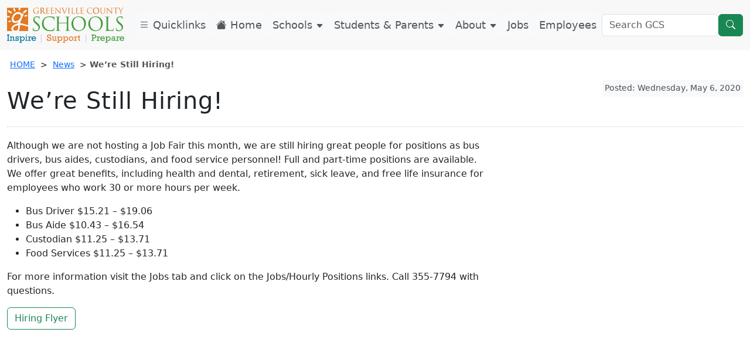

--- FILE ---
content_type: text/html
request_url: https://www.greenville.k12.sc.us/News/main.asp?titleid=2003hiring
body_size: 41728
content:

<!DOCTYPE HTML>
<html lang="en">
<head>

<meta http-equiv="Content-Type" content="text/html; charset=utf-8" />    
<meta name="viewport" content="width=device-width">
<meta name="keywords" content="" />
<meta property="og:title" content="" />
    <meta charset="utf-8">
<meta name="viewport" content="width=device-width, initial-scale=1">
<!-- Google Tag Manager -->
<script>(function(w,d,s,l,i){w[l]=w[l]||[];w[l].push({'gtm.start':
new Date().getTime(),event:'gtm.js'});var f=d.getElementsByTagName(s)[0],
j=d.createElement(s),dl=l!='dataLayer'?'&l='+l:'';j.async=true;j.src=
'https://www.googletagmanager.com/gtm.js?id='+i+dl;f.parentNode.insertBefore(j,f);
})(window,document,'script','dataLayer','GTM-N3QGSB2');</script>
<!-- End Google Tag Manager -->
<script src="/js/crumbs3.js"></script>
<link href="/_css/lightbox.min.css" rel="stylesheet" />
<link href="https://cdn.jsdelivr.net/npm/bootstrap@5.3.0-alpha1/dist/css/bootstrap.min.css" rel="stylesheet" integrity="sha384-GLhlTQ8iRABdZLl6O3oVMWSktQOp6b7In1Zl3/Jr59b6EGGoI1aFkw7cmDA6j6gD" crossorigin="anonymous">
<link rel="stylesheet" href="https://cdn.jsdelivr.net/npm/bootstrap-icons@1.13.1/font/bootstrap-icons.min.css"> <link rel="stylesheet" href="/_css/custom23.css?v=11">
<title>We’re Still Hiring!</title>
 
</head>
<body>
<div class="container-fluid" style="position:relative;">
  <!-- Google Tag Manager (noscript) -->
<noscript><iframe src="https://www.googletagmanager.com/ns.html?id=GTM-N3QGSB2"
height="0" width="0" style="display:none;visibility:hidden"></iframe></noscript>
<!-- End Google Tag Manager (noscript) -->
<nav class="navbar navbar-expand-xl fixed-top">
 <a id="skip" href="#deepcontent">Skip to main content</a>
<!-- <button id="pauseButton1" class="pauseButton pause btn btn-sm btn-secondary"><span class="fa fa-pause" aria-hidden="true"></span> Pause Scrolling Images</button>	-->
  <div class="container" id="navcont">
    <button class="navbar-toggler" type="button" data-bs-toggle="collapse" data-bs-target="#navbarTogglerDemo03" aria-controls="navbarTogglerDemo03" aria-expanded="false" aria-label="Toggle navigation">
      <span class="navbar-toggler-icon"></span>
    </button>
    <a class="navbar-brand" href="/"><img class="gcslogo" src="/images/GCSLogo2021.svg" alt="Greenville County Schools Logo - navigate to home page" /></a>
    <div class="collapse navbar-collapse" id="navbarTogglerDemo03">
      <ul class="navbar-nav me-auto mb-2 mb-lg-0">
          <li class="nav-item">
          <a data-bs-toggle="offcanvas" href="#leftOffcanvas" role="button" aria-controls="leftOffcanvas" class="nav-link btn btn-light float-start"><span class="bi-list" aria-hidden="true"></span> Quicklinks</a>
        </li>
        <li class="nav-item">
          <a class="nav-link btn btn-light float-start" href="/"><span class="bi-house-fill" aria-hidden="true"></span> Home</a>
        </li>
          <li class="nav-item">
          <a href="#" class="nav-link btn btn-light float-start" data-bs-toggle="modal" data-bs-target="#schoolDrop">Schools <span style="font-size:.75em;" class="bi-caret-down-fill" aria-hidden="true"></span></a>
          </li>
          <li class="nav-item">
          <a href="#" class="nav-link btn btn-light float-start" data-bs-toggle="modal" data-bs-target="#parentDrop">Students & Parents <span style="font-size:.75em;" class="bi-caret-down-fill" aria-hidden="true"></span></a>
        </li>
          <li class="nav-item">
          <a href="#" class="nav-link btn btn-light float-start" data-bs-toggle="modal" data-bs-target="#aboutDrop">About <span style="font-size:.75em;" class="bi-caret-down-fill" aria-hidden="true"></span></a>
        </li>
          <li class="nav-item">
          <a href="/Employment/main.asp?titleid=careers" class="nav-link btn btn-light float-start">Jobs</a>
        </li>
          <li class="nav-item">
          <a href="https://sites.google.com/greenvilleschools.us/employees/home" target="_blank" class="nav-link btn btn-light float-start">Employees</a>
        </li>
      </ul>
      <form class="d-flex" role="search" action="/results.asp">
        <input class="form-control" type="search" name="q" id="q" placeholder="Search GCS" aria-label="Search GCS">
        <button class="btn btn-success" type="submit" title="search"><span class="bi-search" aria-hidden="true"></span></button>
      </form>
    </div>
  </div>
</nav><!-- Modal for schools -->
<div class="modal fade" id="schoolDrop" tabindex="-1" aria-labelledby="schoolDrop" aria-hidden="true">
  <div class="modal-dialog modal-xl">
    <div class="modal-content">
      <div class="modal-header">
        <button type="button" class="btn-close" data-bs-dismiss="modal" aria-label="Close"></button>
      </div>
      <div class="modal-body">
<div class="container-fluid" id="schoolsdrop">
  <div class="row">
    <div class="col-lg-4">
    <div class="card">
  <div class="card-header text-bg-success"><h3 class="fs-5">Schools</h3></div>
        <div class="list-group list-group-flush">
          <a class="list-group-item list-group-item-action lh-1" href="/Schools/main.asp?titleid=schoolshome">Schools HOME</a>
          <a class="list-group-item list-group-item-action lh-1" rel="noopener" href="https://public.greenville.k12.sc.us/" target="_blank">Find Your School</a>
          <a class="list-group-item list-group-item-action lh-1" href="/Schools/main.asp?titleid=choice">School Choice</a>
          <a class="list-group-item list-group-item-action lh-1" href="/Schools/Child">Child Development Centers</a>
          <a class="list-group-item list-group-item-action lh-1" href="/Schools/Elementary/">Elementary Schools</a>
          <a class="list-group-item list-group-item-action lh-1" href="/Schools/Middle/">Middle Schools</a>
          <a class="list-group-item list-group-item-action lh-1" href="/Schools/High/">High Schools</a>
          <a class="list-group-item list-group-item-action lh-1" href="/Schools/Special/">Special Centers</a>
          <a class="list-group-item list-group-item-action lh-1" href="/Schools/main.asp?titleid=profiles">School / Center Profiles</a>
          <a class="list-group-item list-group-item-action lh-1" href="/Schools/main.asp?titleid=directions">Maps and Directions</a>
        </div>
</div>    
</div>
    <div class="col-lg-4">
   <div class="card">
  <div class="card-header text-bg-success"><h3 class="fs-5">Special Focus</h3></div>
         <div class="list-group list-group-flush">
          <a class="list-group-item list-group-item-action lh-1" href="https://sites.google.com/greenvilleschools.us/armes/home" target="_blank" rel="noopener">ARMES Program</a>
          <a class="list-group-item list-group-item-action lh-1" href="/Schools/special/">Career Centers</a>
          <a class="list-group-item list-group-item-action lh-1" rel="noopener" href="https://www.fineartscenter.net" target="_blank">Fine Arts Center</a>
          <a class="list-group-item list-group-item-action lh-1" rel="noopener" href="/innovation/" target="_blank">CTE Innovation Center</a>
          <a class="list-group-item list-group-item-action lh-1" href="/Schools/main.asp?titleid=ib">International Baccalaureate</a>
          <a class="list-group-item list-group-item-action lh-1" href="/Schools/main.asp?titleid=newtech">New Tech Schools</a>
          <a class="list-group-item list-group-item-action lh-1" rel="noopener" href="https://ropermountain.org/" target="_blank">Roper Mountain Science Center</a>
          <a class="list-group-item list-group-item-action lh-1" href="/Parents/main.asp?titleid=magnet">Magnet Academies</a>
          <a class="list-group-item list-group-item-action lh-1" href="/Parents/main.asp?titleid=counselhb">Medical Homebound Program</a>
          <a class="list-group-item list-group-item-action lh-1" rel="noopener" href="/sterling/" target="_blank">Sterling School Charles Townes Gifted Center</a>
          <a class="list-group-item list-group-item-action lh-1" rel="noopener" href="/washctr/" target="_blank">Washington Center</a>
    </div>
</div>        
    </div>
    <div class="col-lg-4">
   <div class="card">
  <div class="card-header text-bg-success"><h3 class="fs-5">Non-Traditional Schools</h3></div>
           <div class="list-group list-group-flush">
          <a class="list-group-item list-group-item-action lh-1" href="/Schools/main.asp?titleid=alted">Alternative School Programs</a>
          <a class="list-group-item list-group-item-action lh-1" rel="noopener" href="/Parents/main.asp?titleid=virtualprogram">GCS Virtual Programs</a>
          <a class="list-group-item list-group-item-action lh-1" rel="noopener" href="/grouphomes/" target="_blank">Group Homes</a>
          <a class="list-group-item list-group-item-action lh-1" href="/Parents/main.asp?titleid=counselhs">Home School</a>
          <a class="list-group-item list-group-item-action lh-1" rel="noopener" href="/lifelong/" target="_blank">Lifelong Learning (Adult Education)</a>
          <a class="list-group-item list-group-item-action lh-1" rel="noopener" href="/sdp/" target="_blank">Satellite Diploma Program</a>
        </div>
</div>     
        </div>
      </div>
    </div>
     </div>
      <div class="modal-footer">
        <a href="/" type="button" class="btn btn-success"><span class="bi-house-fill" aria-hidden="true"></span> HOME</a>
        <button type="button" class="btn btn-secondary" data-bs-dismiss="modal"><span class="bi-x-lg" aria-hidden="true"></span> Close</button>
      </div>
    </div>
  </div>
</div> <!-- Modal for Students & Parents -->
<div class="modal fade" id="parentDrop" tabindex="-1" aria-labelledby="parentDrop" aria-hidden="true">
  <div class="modal-dialog modal-xl modal-dialog-scrollable">
    <div class="modal-content">
      <div class="modal-header">
        <button type="button" class="btn-close" data-bs-dismiss="modal" aria-label="Close"></button>
      </div>
      <div class="modal-body">
<div class="container-fluid" id="parentdrop">
    <div class="row">  
    <div class="col-lg-3">
<div class="card">
  <div class="card-header text-bg-success"><h3 class="fs-5">Enrollment</h3></div>

    <div class="list-group list-group-flush">
      <a class="list-group-item list-group-item-action lh-1" href="/Parents/main.asp?titleid=enrollment">Enroll in School</a>
     <a class="list-group-item list-group-item-action lh-1" href="/Parents/main.asp?titleid=forms">Forms</a>
      <a class="list-group-item list-group-item-action lh-1" href="/Parents/main.asp?titleid=faq">FAQs</a>
      <a class="list-group-item list-group-item-action lh-1" href="https://public.greenville.k12.sc.us/" target="_blank" rel="noopener">Find Your School</a>
      <a class="list-group-item list-group-item-action lh-1" href="/Parents/main.asp?titleid=progreg">Registration Information</a>
      <a class="list-group-item list-group-item-action lh-1" href="/Parents/main.asp?titleid=backpack">Setting Up a Backpack Account</a>
     
</div>
</div>
<div class="d-grid">
<a class="btn btn-success m-1 text-start" href="/Parents/main.asp?titleid=parentshome" rel="noopener"><span class="bi-house" aria-hidden="true"></span> Parent HOME</a>
<a class="btn btn-success m-1 text-start" target="_blank" href="https://gcsbackpack.com/" rel="noopener"><span class="bi-backpack2" aria-hidden="true"></span> Student Backpack</a>
<a class="btn btn-success m-1 text-start" target="_blank" href="https://parents.gcsbackpack.com/signin.aspx" rel="noopener"><span class="bi-backpack2-fill" aria-hidden="true"></span> Backpack for Parents</a>
<a class="btn btn-success m-1 text-start" href="/Parents/main.asp?titleid=virtualprogram" rel="noopener"><span class="bi-globe-americas" aria-hidden="true"></span> GCS Virtual Programs</a>
<a class="btn btn-success m-1 text-start" href="/Parents/main.asp?titleid=volunteers"><span class="bi-star" aria-hidden="true"></span> Volunteer Application</a>
    <a href="/Parents/main.asp?titleid=bullying" class="toggleopacity"><img src="/images/front/seesomethingsaysomething3.png" class="img-fluid imgzoom" alt="See Something. Say Something. Report threats and bullying" /></a> 
</div>
        </div>
      <div class="col-lg-3">
 <div class="card">
  <div class="card-header text-bg-success"><h3 class="fs-5">Academics</h3></div>

    <div class="list-group list-group-flush">
      <a class="list-group-item list-group-item-action lh-1" href="/Parents/main.asp?titleid=kreg">4-Year-old Kindergarten</a>
      <a class="list-group-item list-group-item-action lh-1" href="/Parents/main.asp?titleid=academics">Academics/Curriculum</a>
      <a class="list-group-item list-group-item-action  lh-1" href="https://sites.google.com/greenvilleschools.us/gcs-advanced-academic-programs/home" target="_blank" rel="noopener">Advanced Academic Programs</a>
      <a class="list-group-item list-group-item-action lh-1" href="https://drive.google.com/a/greenvilleschools.us/uc?export=open&id=1Q1rLnOP6Gb46hxztHdN4txKE-qgr8Ba4" target="_blank">Content & Credit Recovery Guidelines</a>
      <a class="list-group-item list-group-item-action lh-1" href="/Parents/main.asp?titleid=elevate">Elevate: School Transformation Model</a>
     <a class="list-group-item list-group-item-action lh-1" href="/Parents/main.asp?titleid=expressway">Expressway to Tiger Town</a>
      <a class="list-group-item list-group-item-action lh-1" href="https://sites.google.com/greenvilleschools.us/rrturner/home" target="_blank">Future Teacher Academy</a>
      <a class="list-group-item list-group-item-action lh-1" href="https://drive.google.com/file/d/1QVkf348CVQLKDJn63C0yvi7NlHhIdyCD/view?usp=sharing" target="_blank" rel="noopener">Foreign Exchange Student Guidelines</a>
      <a class="list-group-item list-group-item-action lh-1" href="/Parents/main.asp?titleid=virtualprogram">GCS Virtual Programs</a>
      <a class="list-group-item list-group-item-action lh-1" href="/Parents/main.asp?titleid=graduation">Graduation</a>
      <a class="list-group-item list-group-item-action lh-1" href="/Parents/main.asp?titleid=gradplus">Graduation Plus</a>
      <a class="list-group-item list-group-item-action lh-1" href="/Parents/main.asp?titleid=gradschedule">Graduation Schedules</a>
      <a class="list-group-item list-group-item-action lh-1" href="/Parents/main.asp?titleid=k5first">Kindergarten & 1st Grade</a>
      <a class="list-group-item list-group-item-action lh-1" href="/Parents/main.asp?titleid=magnet">Magnet Academies</a>
      <a class="list-group-item list-group-item-action lh-1" href="/Parents/main.asp?titleid=collegeschol">Scholarships/Financial Aid</a>
      <a class="list-group-item list-group-item-action lh-1" href="/Schools/main.asp?titleid=schoolshome">Schools</a>
      <a class="list-group-item list-group-item-action lh-1" href="/Schools/main.asp?titleid=choice">School Choice</a>
      <a class="list-group-item list-group-item-action lh-1" href="/Parents/main.asp?titleid=hours">School Closings</a>
      <a class="list-group-item list-group-item-action lh-1" href="/Parents/main.asp?titleid=catalogs">School Master Catalogs</a>
      <a class="list-group-item list-group-item-action lh-1" href="/Parents/main.asp?titleid=summer">Summer Programs</a>
      </div>

</div>         
</div>
    <div class="col-lg-3">
        <div class="card">
  <div class="card-header text-bg-success"><h3 class="fs-5">Resources</h3></div>
   <div class="list-group list-group-flush">
      <a class="list-group-item list-group-item-action  lh-1" href="/athletics/" target="_blank">Athletics</a>
      <a class="list-group-item list-group-item-action  lh-1" href="/Parents/main.asp?titleid=bullying">Report Threats & Bullying</a>
      <a class="list-group-item list-group-item-action  lh-1" href="/Parents/main.asp?titleid=calendar">Calendars</a>
      <a class="list-group-item list-group-item-action  lh-1" href="/Parents/main.asp?titleid=coppa2">Children's Online Privacy Protection Act</a>
      <a class="list-group-item list-group-item-action  lh-1" href="https://sites.google.com/a/greenvilleschools.us/gcs-health-physical-education/home" target="_blank">Comprehensive Health & Physical Education</a>
      <a class="list-group-item list-group-item-action  lh-1" href="/Parents/main.asp?titleid=connected">CONNECTED Back-to-School Newsletter</a>
      <a class="list-group-item list-group-item-action  lh-1" href="/Parents/main.asp?titleid=ombudsman">District Ombudsman</a>
      <a class="list-group-item list-group-item-action  lh-1" href="/Parents/main.asp?titleid=faq">FAQs</a>
      <a class="list-group-item list-group-item-action  lh-1" href="/gcsf/" target="_blank">GCS Foundation</a>
      <a class="list-group-item list-group-item-action  lh-1" href="/Parents/main.asp?titleid=weather" rel="noopener">Inclement Weather</a>
      <a class="list-group-item list-group-item-action  lh-1" href="https://sites.google.com/a/greenvilleschools.us/rlfloyd/" target="_blank" rel="noopener">Internet Safety Information</a>
      <a class="list-group-item list-group-item-action  lh-1" href="/Departments/main.asp?titleid=fans" rel="noopener">Meals and More</a>
      <a class="list-group-item list-group-item-action  lh-1" href="/Parents/main.asp?titleid=gcspolicies">Policies</a>
      <a class="list-group-item list-group-item-action  lh-1" href="/Parents/main.asp?titleid=privacy">Protecting Student Privacy - Know Your Rights</a>
      <a class="list-group-item list-group-item-action  lh-1" href="/Parents/main.asp?titleid=ptahome">PTA</a>
      <a class="list-group-item list-group-item-action  lh-1" href="/Parents/main.asp?titleid=safety">Safety & Security</a>
      <a class="list-group-item list-group-item-action  lh-1" href="/Parents/main.asp?titleid=sor">Sex Offenders Registry</a>
      <a class="list-group-item list-group-item-action  lh-1" href="/Parents/main.asp?titleid=hours">School Hours/Schedules</a>
      <a class="list-group-item list-group-item-action  lh-1" href="/About/main.asp?titleid=shared">Shared Ownership Strategic Review</a>
      <a class="list-group-item list-group-item-action  lh-1" href="/Parents/main.asp?titleid=sped">Special Education</a>
      <a class="list-group-item list-group-item-action  lh-1" href="/Parents/main.asp?titleid=titleix">Title IX</a>
      <a class="list-group-item list-group-item-action  lh-1" href="/Departments/main.asp?titleid=transp">Transportation</a>
        </div>

</div>
</div>
    <div class="col-lg-3">
  <div class="card">
  <div class="card-header text-bg-success"><h3 class="fs-5">Services</h3></div>

    <div class="list-group list-group-flush">
      <a class="list-group-item list-group-item-action  lh-1" href="https://sites.google.com/greenvilleschools.us/armes/home" target="_blank" rel="noopener">ARMES Program</a>
      <a class="list-group-item list-group-item-action  lh-1" href="https://goo.gl/xZrYpj" target="_blank" rel="noopener">Bus Delays</a>
      <a class="list-group-item list-group-item-action  lh-1" href="/Parents/main.asp?titleid=counseling">Counseling Services</a>
      <a class="list-group-item list-group-item-action  lh-1" href="https://public.greenville.k12.sc.us/" target="_blank" rel="noopener">Find Your School</a>
      <a class="list-group-item list-group-item-action  lh-1" href="/Parents/main.asp?titleid=forms">Forms</a>
      <a class="list-group-item list-group-item-action  lh-1" href="https://sites.google.com/greenvilleschools.us/gcs-advanced-academic-programs/home" target="_blank" rel="noopener">Gifted & Talented</a>
      <a class="list-group-item list-group-item-action  lh-1" href="/Parents/main.asp?titleid=goldencircle">Golden Circle</a>
      <a class="list-group-item list-group-item-action  lh-1" href="/Departments/main.asp?titleid=pershealth">Health Services</a>
      <a class="list-group-item list-group-item-action  lh-1" href="/Parents/main.asp?titleid=counselhb">Homebound</a>
      <a class="list-group-item list-group-item-action  lh-1" href="/Parents/main.asp?titleid=counselhs">Home School</a>
      <a class="list-group-item list-group-item-action  lh-1" href="/Parents/main.asp?titleid=accommodation">Request Accommodation</a>
      <a class="list-group-item list-group-item-action  lh-1" href="https://drive.google.com/file/d/1wSxnD8k-EDFy_iCiW3_OdT47noOaz-81/view?usp=sharing" target="_blank" rel="noopener">School District Governance and Support</a>
      <a class="list-group-item list-group-item-action  lh-1" href="/About/main.asp?titleid=shared">Shared Ownership - Serving Students with Disabilities</a>
     <a class="list-group-item list-group-item-action  lh-1" href="/Parents/main.asp?titleid=letstalk">Social Emotional Learning</a>
      <a class="list-group-item list-group-item-action  lh-1" href="/Departments/main.asp?titleid=acad_sped">Special Education Services</a>
      <a class="list-group-item list-group-item-action  lh-1" href="/Departments/main.asp?titleid=pershome">Student Services</a>
      <a class="list-group-item list-group-item-action  lh-1" href="/Departments/main.asp?titleid=perssws">Social Work Services</a>
      <a class="list-group-item list-group-item-action  lh-1" href="/Departments/main.asp?titleid=acad_techt1">Title I</a>
     <a class="list-group-item list-group-item-action  lh-1" href="/Parents/main.asp?titleid=transcripts">Transcripts</a>
          
  </div>
</div>      
    </div>
  </div>
</div>
     </div>
      <div class="modal-footer">
        <a href="/" type="button" class="btn btn-success"><span class="bi-house-fill" aria-hidden="true"></span> HOME</a>
        <button type="button" class="btn btn-secondary" data-bs-dismiss="modal"><span class="bi-x-lg" aria-hidden="true"></span> Close</button>
      </div>
    </div>
  </div>
</div> <!-- Modal for about -->
<div class="modal fade" id="aboutDrop" tabindex="-1" aria-labelledby="aboutDrop" aria-hidden="true">
  <div class="modal-dialog modal-xl modal-dialog-scrollable">
    <div class="modal-content">
      <div class="modal-header">
        <button type="button" class="btn-close" data-bs-dismiss="modal" aria-label="Close"></button>
      </div>
      <div class="modal-body">
<div class="container-fluid" id="aboutdrop">
  <div class="row">
    <div class="col-lg-4">
    <div class="card">
  <div class="card-header text-bg-success"><h3 class="fs-5">School Board</h3></div>

   <div class="list-group list-group-flush">
      <a class="list-group-item list-group-item-action  lh-1" href="https://greenville-sc.community.highbond.com/Portal/" target="_blank">Board of Trustees Page</a>
      <a class="list-group-item list-group-item-action  lh-1" href="/About/main.asp?titleid=bdschedyear">Yearly Schedule</a>
      <a class="list-group-item list-group-item-action  lh-1" href="https://greenville-sc.community.highbond.com/Portal/MeetingSchedule.aspx" target="_blank">Board Calendar</a>
      <a class="list-group-item list-group-item-action  lh-1" href="/About/main.asp?titleid=bdlegis">Legislative Information</a>
      <a class="list-group-item list-group-item-action  lh-1" rel="noopener" href="https://greenville-sc.community.highbond.com/Portal/Policy.aspx" target="_blank">Board Policies</a>
   </div>

     <div class="card-header text-bg-success"><h3 class="fs-5">Current News</h3></div>
  <div class="card-body">
 <div class="d-grid"><a href="/News/" class="btn btn-outline-success text-start"><span class="bi-flag" aria-hidden="true"></span> Current News Releases</a></div>
  </div>
<div class="card-header text-bg-success"><h3 class="fs-5">Administration</h3></div>   

     <div class="list-group list-group-flush">
            <a class="list-group-item list-group-item-action  lh-1" href="/About/main.asp?titleid=adminmain">Administration Page</a>
        </div>
    
     <div class="card-header text-bg-success"><h3 class="fs-5">Structure</h3></div>   

            <div class="list-group list-group-flush">
            <a class="list-group-item list-group-item-action  lh-1" href="https://drive.google.com/file/d/1wSxnD8k-EDFy_iCiW3_OdT47noOaz-81/view?usp=sharing" target="_blank">School District Governance and Support</a>
    </div>
  
    </div>
    <a href="/gcsf/" class="btn btn-outline-success mt-2" target="_blank"><span class="bi-info-circle" aria-hidden="true"></span> Greenville County Schools Foundation</a>
    </div>
    <div class="col-lg-4">
     <div class="card">
  <div class="card-header text-bg-success"><h3 class="fs-5">Departments</h3></div>

    <div class="list-group list-group-flush"> 
        <a class="list-group-item list-group-item-action  lh-1" href="/Departments/main.asp?titleid=deptshome">All Departments</a>
        <a class="list-group-item list-group-item-action  lh-1" href="/Departments/main.asp?titleid=academics"> Academics</a>
        <a class="list-group-item list-group-item-action  lh-1" href="/About/main.asp?titleid=adminmain">Administration</a>
        <a class="list-group-item list-group-item-action  lh-1" rel="noopener" href="/athletics/" target="_blank">Athletics</a>
        <a class="list-group-item list-group-item-action  lh-1" href="/Departments/main.asp?titleid=etshome">Ed Technology Services (ETS)</a>
        <a class="list-group-item list-group-item-action  lh-1" href="/Departments/main.asp?titleid=facilities">Facilities</a>
        <a class="list-group-item list-group-item-action  lh-1" href="/Departments/main.asp?titleid=finance">Finance</a>
        <a class="list-group-item list-group-item-action  lh-1" href="/Departments/main.asp?titleid=fans">Food and Nutrition</a>
        <a class="list-group-item list-group-item-action  lh-1" href="/Departments/main.asp?titleid=counsel">General Counsel</a>
        <a class="list-group-item list-group-item-action  lh-1" href="/Employment/main.asp?titleid=hrmain">Human Resources</a>
        <a class="list-group-item list-group-item-action  lh-1" href="/Departments/main.asp?titleid=infoassure">Information Assurance</a>
        <a class="list-group-item list-group-item-action  lh-1" href="/Departments/main.asp?titleid=acad_tech">Instructional Technology (IT)</a>
        <a class="list-group-item list-group-item-action  lh-1" href="/Departments/main.asp?titleid=operations">Operations</a>
        <a class="list-group-item list-group-item-action  lh-1" href="/Departments/main.asp?titleid=planning">Planning and Demographics</a>
        <a class="list-group-item list-group-item-action  lh-1" href="/Departments/main.asp?titleid=pershome">Student Services</a>
        <a class="list-group-item list-group-item-action  lh-1" href="/Departments/main.asp?titleid=commain">Strategic Communications and Engagement</a>
        <a class="list-group-item list-group-item-action  lh-1" href="/Departments/main.asp?titleid=transp">Transportation</a>
    </div>

</div>
    </div>
    <div class="col-lg-4">
   <div class="card">
  <div class="card-header text-bg-success"><h3 class="fs-5">Contact Us</h3></div>
  <div class="card-body">
    <p>Greenville County Schools<br />301 E. Camperdown Way<br />Greenville, South Carolina 29601<br />Phone: <a href="tel:8643553100" style="color: #666;text-decoration:underline;">864-355-3100</a><br /><a href="mailto:infoline@greenville.k12.sc.us" class="hidden-xs hidden-sm" style="text-decoration: underline; display:inline;">infoline@greenville.k12.sc.us</a><br /><strong>Hours</strong>: M-F 8am-5pm<br />(Summer M-W 7:30-5:30, Th 7:30-5)</p>
            <div class="d-grid"><a class="btn btn-outline-success text-start" href="/Parents/main.asp?titleid=contact"><span class="bi-people" aria-hidden="true"></span> Contacts</a></div>
  </div>
    <div class="card-header text-bg-success"><h3 class="fs-5">Calendars</h3></div>   

           <div class="list-group list-group-flush">
            <a class="list-group-item list-group-item-action  lh-1" href="/Parents/main.asp?titleid=calendar">District Calendars</a>
            <a class="list-group-item list-group-item-action  lh-1" href="https://drive.google.com/file/d/1x5Yr_i-o2dc4CmlzUU2FlHgkBc1wMcQn/view?usp=sharing" target="_blank">School Closing Options</a>
            <a class="list-group-item list-group-item-action  lh-1" href="/Parents/main.asp?titleid=weather">Inclement Weather Process</a>
        </div>
 
 <div class="card-header text-bg-success"><h3 class="fs-5">Essentials</h3></div>  

    <div class="list-group list-group-flush">
            <a class="list-group-item lh-1" href="/About/main.asp?titleid=aboutus">About Us</a>
            <a class="list-group-item lh-1" href="/About/main.asp?titleid=statistics">Stats, Plans and Reports</a>
            <a class="list-group-item lh-1" href="https://screportcards.com/" target="_blank">South Carolina Report Cards</a>
        </div>
    
</div>     
        </div>
        </div>
      </div>
    </div>
      <div class="modal-footer">
        <a href="/" type="button" class="btn btn-success"><span class="bi-house" aria-hidden="true"></span> HOME</a>
        <button type="button" class="btn btn-secondary" data-bs-dismiss="modal"><span class="bi-x-lg" aria-hidden="true"></span> Close</button>
      </div>
    </div>
  </div>
</div> 
</div>
  <div class="offcanvas offcanvas-start" tabindex="-1" id="leftOffcanvas" aria-labelledby="leftOffcanvasLabel">
  <div class="offcanvas-header">
    <h5 class="offcanvas-title" id="leftOffcanvasLabel">Quicklinks</h5>
    <button type="button" class="btn-close text-reset" data-bs-dismiss="offcanvas" aria-label="Close"></button>
  </div>
  <div class="offcanvas-body">
    <div class="list-group">
      <a class="list-group-item list-group-item-action" href="/Parents/main.asp?titleid=calendar">District Calendars</a>
      <a class="list-group-item list-group-item-action" href="https://goo.gl/xZrYpj" target="_blank">Bus Delays</a>
      <a class="list-group-item list-group-item-action" href="/Employment/main.asp?titleid=careers">Employment</a>
      <a class="list-group-item list-group-item-action" href="https://drive.google.com/file/d/1rlTSLAB5C74R1Fg2H60PanTUzcSaRbjS/view" target="_blank">State of the District</a>
      <a class="list-group-item list-group-item-action" href="/About/main.asp?titleid=edplan">Strategic Education Plan</a>
      <a class="list-group-item list-group-item-action" href="/About/main.asp?titleid=shared">Shared Ownership Strategic Review</a>
      <a class="list-group-item list-group-item-action" href="https://greenville-sc.community.highbond.com/Portal/" target="_blank">Board of Trustees</a>
      <a class="list-group-item list-group-item-action" href="/Schools/main.asp?titleid=schoolshome">Schools</a>
      <a class="list-group-item list-group-item-action" href="https://public.greenville.k12.sc.us/" target="_blank">Find Your School</a>
      <a class="list-group-item list-group-item-action" href="/Departments/main.asp?titleid=deptshome">Departments</a>
      <a class="list-group-item list-group-item-action" href="/Schools/main.asp?titleid=choice">School Choice</a>
      <a class="list-group-item list-group-item-action" href="/gcsf/" target="_blank">Greenville County Schools Foundation</a>
      <a class="list-group-item list-group-item-action" href="/Parents/main.asp?titleid=volunteers">Volunteer Guidelines</a>
    </div>
	<a class="toggleopacity" href="/Parents/main.asp?titleid=bullying"><img class="img-fluid" src="/images/seesomething22.png" alt="See something say something" /></a>	
	<a class="toggleopacity" href="/Parents/main.asp?titleid=bullying#veralgo"><img class="img-fluid" src="/images/seesomething22sp.png" alt="Ver Algo. Di Algo." /></a>
  </div>
</div>
 <div class="container" id="deepcontent" role="main"> 
  <nav id="crumbs" aria-label="Breadcrumb">
  <script>
<!--
breadcrumbs();
 -->
</script>
  </nav><!--end of crumbs div-->
<div style="float:right;" class="fb-like" data-href="https://www.greenville.k12.sc.us/News/main.asp?titleid=2003hiring" data-send="false" data-width="100" data-show-faces="false"></div> 
	<span class="small p-1 text-dark-emphasis bg-secondary-subtle float-end">Posted: Wednesday, May 6, 2020</span>
<div class="page-header"><h1>We’re Still Hiring!</h1></div>
  <div class="row">
<div class="col-md-8">
<p>Although we are not hosting a Job Fair this month, we are still hiring great people for positions as bus drivers, bus aides, custodians, and food service personnel! Full and part-time positions are available. We offer great benefits, including health and dental, retirement, sick leave, and free life insurance for employees who work 30 or more hours per week.</p>
<ul>
<li>Bus Driver $15.21 &ndash; $19.06</li>
<li>Bus Aide $10.43 &ndash; $16.54</li>
<li>Custodian $11.25 &ndash; $13.71</li>
<li>Food Services $11.25 &ndash; $13.71</li>
</ul>
<p>For more information visit the Jobs tab and click on the Jobs/Hourly Positions links. Call 355-7794 with questions.</p>
<p><a rel="noopener" href="https://drive.google.com/open?id=1LSmvO7SQBmkSQElAjsM2precbTChTsms" class="btn btn-outline-success" target="_blank">Hiring Flyer</a></p>
</div>
<div class="col-md-4">
<div class="ratio ratio-16x9"><iframe title="Work for Greenville County Schools" src="https://www.youtube.com/embed/PKr633TSLuU" allowfullscreen="allowfullscreen"></iframe></div>
<div class="ratio ratio-16x9"><iframe title="GCS is hiring" src="https://www.youtube.com/embed/fFeuySaihR8?rel=0" allowfullscreen="allowfullscreen"></iframe></div>
</div>
</div>
	  <hr style="clear:both;"/>
<div id="shareoptions" class="btn-group" role="group" aria-label="Social Share/Print Options">
	<button class="btn btn-outline-secondary" style="white-space: normal;">Share <span class="bi-share" aria-hidden="true"></span></button>
  <script>function fbs_click() {u=location.href;t=document.title;window.open('http://www.facebook.com/sharer.php?u='+encodeURIComponent(u)+'&t='+encodeURIComponent(t),'sharer','toolbar=0,status=0,width=626,height=436');return false;}</script>
  <a class="btn btn-outline-primary" href="http://www.facebook.com/share.php?u=https://www.greenville.k12.sc.us/News/main.asp?titleid=2003hiring" onclick="return fbs_click()" target="_blank" aria-label="Share on Facebook"><span class="bi-facebook" aria-hidden="true"><span class="sr-only">Share on Facebook.</span></span></a> 
  <a class="btn btn-outline-dark" target="_blank" href="http://twitter.com/home?status=Currently&nbsp;reading&nbsp;https://www.greenville.k12.sc.us/News/main.asp?titleid=2003hiring" title="Share this article on X"><span class="bi-twitter-x" aria-hidden="true"></span></a> 
  <a class="btn btn-outline-success" href="mailto:friend@theiremail.com?&nbsp;subject=I&nbsp;recommend&nbsp;this&nbsp;article&body=I&nbsp;recommend&nbsp;this&nbsp;article:&nbsp;https://www.greenville.k12.sc.us/News/main.asp&quest;titleid=2003hiring"><span class="bi-envelope" aria-hidden="true"></span><span class="sr-only">Email this page.</span></a> 
	<a class="btn btn-outline-secondary" href="/News/main.asp?titleid=2003hiring" onClick="window.print()"><span class="bi-printer -print" aria-hidden="true"></span><span class="sr-only">Print this page.</span></a>
  </div>
    <p class="float-end"><a class="btn btn-success" href="/News/"><span class="bi-check-square-fill" aria-hidden="true"></span> More Stories</a></p>
</div>
  <footer class="footer pt-2">
<div class="container-fluid" style="max-width:1800px;">
<div class="row">
<div class="col-lg-3">
<h2>Contacts</h2>
<ul>
<li><strong>InfoLine - 355-3100</strong></li>
<li><a href="https://greenville-sc.community.highbond.com/Portal/" target="_blank">Board of Trustees</a></li>
<li><a href="/About/main.asp?titleid=adminmain">Administration</a></li>
<li><a href="/Parents/main.asp?titleid=contact">Contact Information</a></li>
<li><a href="/Schools/main.asp?titleid=schoolshome">Schools</a></li>
<li><a href="/Departments/main.asp?titleid=deptshome">Departments</a></li>
</ul>
</div>
<div class="col-lg-3">
<h2>Resources</h2>
<ul>
<li><a href="/Parents/main.asp?titleid=bullying">Report Threats and Bullying</a></li>
<li><a href="/Parents/main.asp?titleid=calendar">District Calendars</a></li>
<li><a href="/Departments/main.asp?titleid=accessibility">Trouble accessing this page?</a></li>
<li><a href="/Parents/main.asp?titleid=accommodation">Request Accommodation</a></li>
<li><a href="/Parents/main.asp?titleid=volunteers">Volunteer Guidelines/Application</a></li>
</ul>
<div id="google_translate_element"></div>
<script>
function googleTranslateElementInit() {
  new google.translate.TranslateElement({pageLanguage: 'en', layout: google.translate.TranslateElement.InlineLayout.SIMPLE}, 'google_translate_element');
}
</script>
<script src="//translate.google.com/translate_a/element.js?cb=googleTranslateElementInit"></script>
<label for="goog-gt-votingInputSrcLang" class="visually-hidden text-bg-dark">Source Langauge</label>
<label for="goog-gt-votingInputTrgLang" class="visually-hidden text-bg-dark">Translated Language</label>
<label for="goog-gt-votingInputSrcText" class="visually-hidden text-bg-dark">Query</label>
 <label for="goog-gt-votingInputTrgText" class="visually-hidden text-bg-dark">Tranlated Text</label>
<label for="goog-gt-votingInputVote" class="visually-hidden text-bg-dark">Input Vote</label>
</div>
<div class="col-lg-2">
<h2>Employees</h2>
<div class="btn btn-light btn-lg"><a rel="noopener" href="https://sites.google.com/greenvilleschools.us/employees" target="_blank" style="text-decoration: none; color: #222;">Employee Website</a></div>
<hr />
<p>To Report Suspected Fraud<br />Call 864-355-2789</p>
</div>
<div class="col-lg-4">
	<div class="row">
<div class="col-md-6" style="overflow:hidden;">
<h2>Connections</h2>
<div class="fblogo"><a onclick="return warning(this)" rel="noopener" href="https://www.facebook.com/gcschools" target="_blank"><span class="visually-hidden">Greenville County Schools Facebook Page</span></a></div>
<div class="xlogo"><a onclick="return warning(this)" rel="noopener" href="https://www.twitter.com/gcschools" target="_blank"><span class="visually-hidden">Greenville County Schools Twitter Page</span></a></div>
<div class="ytlogo"><a onclick="return warning(this)" rel="noopener" href="https://www.youtube.com/user/GCSVideoProduction/videos" target="_blank"><span class="visually-hidden">Greenville County Schools YouTube Page</span></a></div>
<div class="iglogo"><a onclick="return warning(this)" rel="noopener" href="https://www.instagram.com/gcschools" target="_blank"><span class="visually-hidden">Greenville County Schools Instagram Page</span></a></div>
<div class="emlogo"><a rel="noopener" href="https://email.greenville.k12.sc.us" target="_blank"><span class="visually-hidden">Greenville County Schools Email Login</span></a></div>
<div class="plogo"><a rel="noopener" href="/Departments/main.asp?titleid=portal"><span class="visually-hidden">Greenville County Portals</span></a></div>
<div class="lnlogo"><a onclick="return warning(this)" rel="noopener" href="https://www.linkedin.com/company/14786/" target="_blank"><span class="visually-hidden">Greenville County LinkedIn Page</span></a></div>
</div>
<div class="col-md-6">
<a class="toggleopacity" href="/Parents/main.asp?titleid=bullying"><img class="img-fluid imgzoom" src="/images/seesomething22.png" alt="See something say something" /></a>
<a class="toggleopacity" href="/Parents/main.asp?titleid=bullying#veralgo"><img class="img-fluid imgzoom" src="/images/seesomething22sp.png" alt="Ver Algo. Di Algo" /></a>
</div>
</div>
</div>
</div>
<hr />
    </div>
<div id="bottomfooter" class="container-fluid""> 
© Greenville County Schools | <span style="font-size:12px;" class="bi-telephone" aria-hidden="true"></span>  864-355-3100 | <span style="font-size:12px;" class="bi-envelope" aria-hidden="true"></span> 
<a href="mailto:infoline@greenville.k12.sc.us">InfoLine@greenville.k12.sc.us</a>
<span class="float-start float-lg-end"><a href="/Departments/main.asp?titleid=etscopyright">Copyright Policy</a> | 
<a href="/Departments/main.asp?titleid=etsprivacy">Privacy Policy</a> | 
<a href="/Departments/main.asp?titleid=etsaup">Acceptable Use</a> | 
<a href="https://www.greenville.k12.sc.us/gcsdca.der" target="_blank">Certificate</a>
</span>
	</div>
    </footer><script src="https://cdn.jsdelivr.net/npm/bootstrap@5.3.0-alpha1/dist/js/bootstrap.bundle.min.js" integrity="sha384-w76AqPfDkMBDXo30jS1Sgez6pr3x5MlQ1ZAGC+nuZB+EYdgRZgiwxhTBTkF7CXvN" crossorigin="anonymous"></script>
<script src="/_js/lightbox-plus-jquery.min.js"></script>
<script src="/Scripts/ldisc.js"></script>
<script src="/Scripts/ldisc2.js"></script>
<script>
/*<![CDATA[*/
(function() {
var sz = document.createElement('script'); sz.type = 'text/javascript'; sz.async = true;
sz.src = '//siteimproveanalytics.com/js/siteanalyze_6005800.js';
var s = document.getElementsByTagName('script')[0]; s.parentNode.insertBefore(sz, s);
})();
/*]]>*/
</script>
 <script>
window.addEventListener( "pageshow", function ( event ) {
  var historyTraversal = event.persisted || 
                         ( typeof window.performance != "undefined" && 
                              window.performance.navigation.type === 2 );
  if ( historyTraversal ) {
    // Handle page restore.
    window.location.reload();
  }
});
</script>
<script src="https://kit.fontawesome.com/80041ecc4f.js" crossorigin="anonymous"></script>
</body>
</html>

--- FILE ---
content_type: application/javascript
request_url: https://www.greenville.k12.sc.us/js/crumbs3.js
body_size: 907
content:
// JavaScript Document
function breadcrumbs(){
  sURL = new String;
  bits = new Object;
  var x = 0;
  var stop = 0;
  var output = "<ol aria-label=\"Breadcrumb\" class=\"breadcrumb\"><li><a href=\"/\">HOME</i></a></li>&nbsp;";
  sURL = location.href;
  sURL = sURL.slice(8,sURL.length);
  chunkStart = sURL.indexOf("/");
  sURL = sURL.slice(chunkStart+1,sURL.length)
  while(!stop){
    chunkStart = sURL.indexOf("/");
    if (chunkStart != -1){
      bits[x] = sURL.slice(0,chunkStart)
      sURL = sURL.slice(chunkStart+1,sURL.length);
    }else{
      stop = 1;
    }
    x++;
  }
  for(var i in bits){
    output += "<li><a href=\"";
    for(y=1;y<x-i;y++){
      output += "../";
    }
    output += bits[i] + "/\">" + bits[i] + "</a></li>&nbsp;";
  }
  document.write(output + "<li aria-current=\"page\" class=\"active\">" + document.title) + "</li></ol>";
}